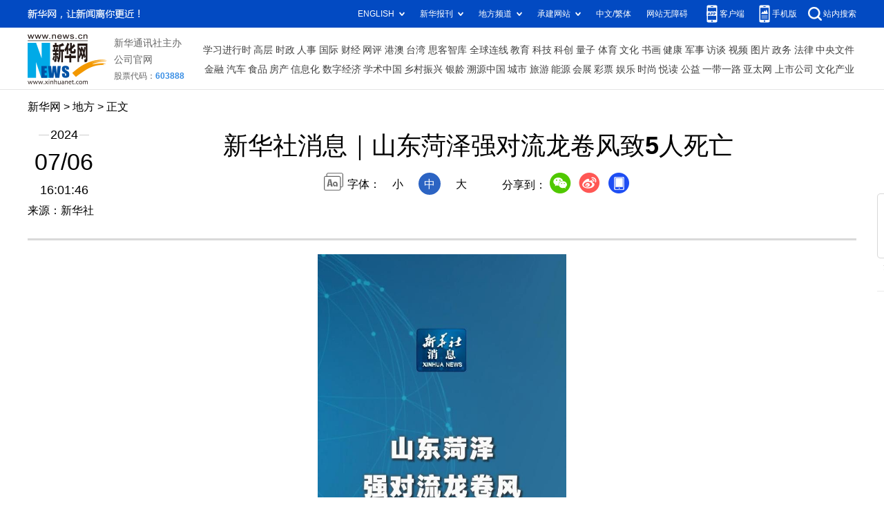

--- FILE ---
content_type: text/html; charset=utf-8
request_url: http://www.news.cn/local/20240706/b879cebcd18e462caeaf73a5633af41b/c.html
body_size: 2444
content:
<!DOCTYPE html><html><head><meta name="source" content="新华网"> <meta name="publishdate" content="2024-07-06"> <meta name="contentid" content="20240706b879cebcd18e462caeaf73a5633af41b"> <meta name="subject" content=""> <meta name="catalogs" content="01006908"> <meta name="author" content=""> <meta name="publishedtype" content="1"> <meta name="filetype" content="0"> <meta name="pagetype" content="1"> <meta name="templateId" content="51fcab8603d348d09b9d46e583a1b7ef"> <meta http-equiv="Content-Type" content="text/html; charset=utf-8"> <meta name="apple-mobile-web-app-capable" content="yes"> <meta name="apple-mobile-web-app-status-bar-style" content="black"> <meta content="telephone=no" name="format-detection"> <meta http-equiv="X-UA-Compatible" content="IE=edge"> <meta content="width=device-width, initial-scale=1.0, minimum-scale=1.0, maximum-scale=1.0,user-scalable=no" name="viewport"> <div data="datasource:20240706b879cebcd18e462caeaf73a5633af41b" datatype="content"><meta name="keywords" content="山东,龙卷风"></div> <div data="datasource:20240706b879cebcd18e462caeaf73a5633af41b" datatype="content"><meta name="description" content="新华社消息｜山东菏泽强对流龙卷风致5人死亡-"></div> <title data="datasource:20240706b879cebcd18e462caeaf73a5633af41b" datatype="content">
            新华社消息｜山东菏泽强对流龙卷风致5人死亡-新华网
        </title> <link rel="stylesheet" href="//lib.xinhuanet.com/common/reset.css"> <link rel="stylesheet" href="//lib.xinhuanet.com/swiper/swiper3.4.2/swiper.min.css"> <link rel="stylesheet" href="//www.news.cn/detail/css/cb_detail_2021.css"> <link rel="stylesheet" href="//www.news.cn/2021detail/css/detail-sanwu.css"> <link rel="stylesheet" href="//www.news.cn/detail/css/cb_videoPlayer.css"> <script src="//lib.xinhuanet.com/jquery/jquery1.12.4/jquery.min.js"></script> <script src="https://res.wx.qq.com/open/js/jweixin-1.6.0.js"></script> <script src="//lib.xinhuanet.com/common/share.js"></script></head> <body><div class="fix-ewm domPC" data="datasource:20240706b879cebcd18e462caeaf73a5633af41b" datatype="content"><img src="//www.news.cn/detail2020/images/ewm.png" width="94" alt=""> <div class="fxd"><span class="fxd-wx"></span> <a href="javascript:void(0)" class="fxd-wb"></a> <span class="fxd-xcx"></span> <span class="fxd-khd"></span> <div class="fxd-wx-ewm"><img src="zxcode_20240706b879cebcd18e462caeaf73a5633af41b.jpg"></div> <div class="fxd-xcx-ewm"><img></div> <div class="fxd-khd-ewm"><img src="//www.news.cn/2021detail/images/qrcode-app.png"></div></div></div> <div class="domPC"><script src="//www.news.cn/2021homepro/scripts/smallTop.js"></script></div> <div class="domMobile"><script src="//www.news.cn/2021mobile/scripts/toppx.js"></script></div> <div class="header domPC" data="datasource:20240706b879cebcd18e462caeaf73a5633af41b" datatype="content"><div class="header-top clearfix"><div class="header-nav left"><a href="//www.news.cn/" target="_blank">新华网</a> &gt; <a class="curColumn">时政</a> &gt; 正文</div></div> <div class="header-cont clearfix"><div class="header-time left"><span class="year"><em>2024</em></span> <span class="day"><em>07</em>/<em>06</em></span> <span class="time">16:01:46</span></div> <div class="source">来源：新华社
                </div> <div class="head-line clearfix"><h1><span class="title">新华社消息｜山东菏泽强对流龙卷风致5人死亡</span> <span class="btn-audio"></span></h1> <audio id="audioDom" src="" loop="loop" class="hide"></audio> <div class="pageShare"><div class="setFont">字体：
                            <span id="fontSmall">小</span> <span id="fontNormal" class="active">中</span> <span id="fontBig">大</span></div> <div class="share">
                            分享到：<a href="javascript:void(0)" class="wx"></a><a href="javascript:void(0)" class="wb"></a><a href="javascript:void(0)" class="xcx"></a><a href="javascript:void(0)" class="khd"></a> <div class="wx-ewm"><img src="zxcode_20240706b879cebcd18e462caeaf73a5633af41b.jpg"></div> <div class="xcx-ewm"><img></div> <div class="khd-ewm"><img src="//www.news.cn/2021detail/images/qrcode-app.png"></div></div></div></div></div></div> <div class="mheader domMobile"><h1><span class="title">新华社消息｜山东菏泽强对流龙卷风致5人死亡</span></h1> <div class="info">
                2024-07-06 16:01:46
                <span>
                    来源：新华社
                </span></div></div> <div class="main clearfix"><div class="main-left"><div id="detail" data="datasource:20240706b879cebcd18e462caeaf73a5633af41b" datatype="content"><span id="detailContent"><div style="text-align: center;"><span class="pageVideo" width="360" video_width="608" video_height="1080" poster="//vodpub6.v.news.cn/yqfbzx-original/20240706/image/f3a6613a-008d-4f87-9d3d-5bed248ede83.jpg" video_src="//vodpub6.v.news.cn/yqfbzx-original/20240706/20240706b879cebcd18e462caeaf73a5633af41b_XxjfceC007078_20240706_CBVFN0A001.mp4"></span></div><p>　　编辑：畅舒婷</p><p>　　新华社音视频部制作</p></span> <div id="articleEdit"><span class="tiyi1 domPC"><a href="javascript:void(0);" class="advise">【纠错】</a> <div id="advisebox01" class="tiyi01" style="display:none;"><div><iframe id="jc_link1" border="0" marginwidth="0" framespacing="0" marginheight="0" frameborder="0" noresize="noresize" scrolling="no" vspale="0" style="width:600px;height:350px;float:left;"></iframe></div> <div class="tiyi03"><div id="jc_close1" style="cursor:pointer;"></div></div></div></span> <span class="editor"> 【责任编辑:王佳宁】 </span></div></div> <div class="columBox relatedNews" data="datasource:20240706b879cebcd18e462caeaf73a5633af41b" datatype="content"> <div class="col-cont"><ul></ul></div></div> <div class="nextpage clearfix" style="display:none"><div class="nextpage-tit">阅读下一篇：</div> <div class="nextpage-cont"><a href="###"></a></div></div></div></div> <div class="foot"><script src="//lib.xinhuanet.com/common/foot.js"></script></div> <div data="datasource:20240706b879cebcd18e462caeaf73a5633af41b" datatype="content"><div id="fontsize" style="display:none;">
                
            </div> <div id="fontcolor" style="display:none;">
                
            </div> <div id="wxpic" style="display:none;"><img src="20240706b879cebcd18e462caeaf73a5633af41b_202407068ab8f1b92bd64c5f9db213dfe0cd0535.jpg"></div> <div id="wxtitle" style="display:none;">
                新华社消息｜山东菏泽强对流龙卷风致5人死亡
            </div></div> <script>
        //微信分享图功能
        var wxfxPic = $.trim($("#wxpic").find("img").attr("src"));
        var wxfxTit = $.trim($("#wxtitle").html());
        var detaiWxPic = $("#wxsharepic").attr("src");
        if (wxfxPic == "") {
            wxfxPic = '//lib.news.cn/common/sharelogo.jpg';
        } else {
            wxfxPic = window.location.href.replace("c.html", wxfxPic)
        }
        wxConfig({
            title: wxfxTit,
            desc: '新华网，让新闻离你更近！',
            link: window.location.href,
            imgUrl: wxfxPic
        });

    </script> <script src="//www.news.cn/global/detail/xhCommonFun.js"></script> <script src="//www.news.cn/2021detail/js/xh-column.js"></script> <script src="//www.news.cn/2021detail/js/cb-video.js"></script> <script src="//www.news.cn/detail/js/pager.js"></script> <script src="//www.news.cn/detail/js/cb_detail_sanwu_20220721.js"></script><script src="//imgs.news.cn/webdig/xinhua_webdig.js" language="javascript" type="text/javascript" async></script></body></html>


--- FILE ---
content_type: text/plain;charset=UTF-8
request_url: http://api.home.news.cn/wx/jsapi.do?callback=jQuery112405645971720878498_1768769138905&mpId=390&url=http%3A%2F%2Fwww.news.cn%2Flocal%2F20240706%2Fb879cebcd18e462caeaf73a5633af41b%2Fc.html&_=1768769138906
body_size: 329
content:
jQuery112405645971720878498_1768769138905({"code":200,"description":"操作成功","content":{"signature":"28f3246b863769edbb48371456fb5195a20505a5","appId":"wxbb5196cf19a1a1af","nonceStr":"c2fa0a89413042cbbdf001b643b0926a","url":"http://wwwnewscn/local/20240706/b879cebcd18e462caeaf73a5633af41b/chtml","timestamp":1768769141}});